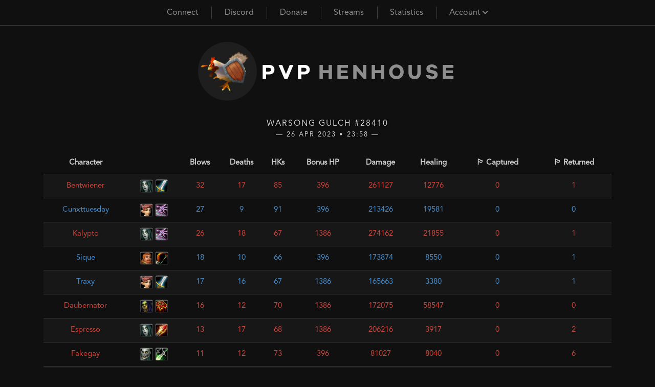

--- FILE ---
content_type: text/html; charset=utf-8
request_url: https://pvp.henhou.se/battlegrounds/match/28410
body_size: 3898
content:

<!DOCTYPE html>
<html lang="en" dir="ltr">
<head>
    <title>
        
            PvP Henhouse | Instant-60 Classic WoW Server
        
    </title>
    <meta charset="utf-8">
    <meta http-equiv="Content-Type" content="text/html; charset=utf-8" />
    <meta name="viewport" content="width=device-width, initial-scale=1">
    <meta name="keywords" content="PvP Henhouse, Henhouse PvP, Henhouse, WSG premades, vanilla instant 60, classic wow server, 1.14 private server, 1.12 private server, duel tournament, wsg tournament">
    <meta name="description" content="PvP Henhouse is an instant-60 vanilla realm crafted with competition in mind to provide the community with a non-P2W playground with patch 1.8 itemization for dueling, premade BGs, etc. Supporting both 1.12 and 1.14 clients.">
    <meta name="revisit-after" content="10 days">
    <link rel="stylesheet" type="text/css" href="/static/css/bootstrap.min.css" />
    <link rel="stylesheet" type="text/css" href="/static/css/pvphenhouse-style.css?ver=I4abhGQFzy7u8fgw" />
    <link rel="stylesheet" type="text/css" href="https://cdnjs.cloudflare.com/ajax/libs/font-awesome/5.14.0/css/all.min.css" />
    <script src="https://cdnjs.cloudflare.com/ajax/libs/jquery/3.5.1/jquery.min.js"></script>
    
    
    <script defer data-domain="pvp.henhou.se" src="https://plausible.smolderforge.com/js/script.js"></script>
    <link rel="apple-touch-icon" sizes="180x180" href="/static/img/favicon/pvph/apple-touch-icon.png">
    <link rel="icon" type="image/png" sizes="32x32" href="/static/img/favicon/pvph/favicon-32x32.png">
    <link rel="icon" type="image/png" sizes="16x16" href="/static/img/favicon/pvph/favicon-16x16.png">
    <link rel="manifest" href="/static/img/favicon/pvph/site.webmanifest">
    <link rel="mask-icon" href="/static/img/favicon/pvph/safari-pinned-tab.svg" color="#5bbad5">
    <link rel="shortcut icon" href="/static/img/favicon/pvph/favicon.ico">
    <meta name="msapplication-TileColor" content="#1e1e1e">
    <meta name="msapplication-config" content="/static/img/favicon/pvph/browserconfig.xml">
    <meta name="theme-color" content="#1e1e1e">
    
</head>

<body>
<section class="topbar">
    <nav class="navbar navbar-expand-md">
        <a class="navbar-brand" href="/">
            <div class="logo">
                <img src="/static/img/logos/pvp-chicken.png" alt="PvP Henhouse logo" />
                <span class="pvp">PvP</span> <span class="henhouse">Hen</span>
            </div>
        </a>

        <button class="navbar-toggler" type="button" data-toggle="collapse" data-target="#navbarToggler" aria-controls="navbarToggler" aria-expanded="false" aria-label="Toggle navigation">
            <span class="navbar-toggler-icon"></span>
        </button>

        <div class="collapse navbar-collapse" id="navbarToggler">
            <ul class="navbar-nav m-auto">
                <li class="nav-item" id="nav-item-connect">
                    <a class="nav-link" href="/connect">
                        Connect
                    </a>
                </li>
                <li class="nav-item">
                    <a class="nav-link" href="https://discord.gg/zGbWKvT" target="_blank" rel="noopener noreferrer">
                        Discord
                    </a>
                </li>
                <li class="nav-item">
                    <a class="nav-link" href="/donate">
                        Donate
                    </a>
                </li>
                <li class="nav-item">
                    <a class="nav-link" href="/streams">
                        Streams
                    </a>
                </li>
                <li class="nav-item">
                    <a class="nav-link" href="/battlegrounds">
                        Statistics
                    </a>
                </li>









                <li class="nav-item dropdown">
                    <a class="nav-link" href="/account">
                        
                            Account
                        
                        <i class="fas fa-chevron-down"></i>
                    </a>
                    <div class="dropdown-content">
                        
                            <a class="nav-link" href="/login">
                                <i class="fas fa-sign-in-alt" aria-hidden="true"></i>
                                Log in
                            </a>
                            <a class="nav-link" href="/register">
                                <i class="fas fa-user-plus" aria-hidden="true"></i>
                                Register
                            </a>
                        
                    </div>
                </li>
            </ul>
        </div>
    </nav>
</section>

<section class="logo">
    <a href="/">
        <div class="logo">
            <img src="/static/img/logos/pvp-chicken.png" class="chicken" alt="PvP Henhouse logo" />
            <span class="pvp">PvP</span> <span class="henhouse">Henhouse</span>
        </div>
    </a>
</section>



<style>
     
    @media screen and (max-width: 767px) {
        table.match td:nth-of-type(1):before { content: "Name"; }
        table.match td:nth-of-type(2):before { content: "Race \26  Class"; }
        table.match td:nth-of-type(3):before { content: "Killing Blows"; }
        table.match td:nth-of-type(4):before { content: "Deaths"; }
        table.match td:nth-of-type(5):before { content: "Honorable Kills"; }
        table.match td:nth-of-type(6):before { content: "Bonus Honor Points"; }
        table.match td:nth-of-type(7):before { content: "Damage Done"; }
        table.match td:nth-of-type(8):before { content: "Healing Done"; }

        table.match td.match2:nth-of-type(9):before { content: "Flags Captured"; }
        table.match td.match2:nth-of-type(10):before { content: "Flags Returned"; }

        table.match td.match3:nth-of-type(9):before { content: "Bases Assaulted"; }
        table.match td.match3:nth-of-type(10):before { content: "Bases Defended"; }

        table.match td.match7:nth-of-type(9):before { content: "Flags Captured"; }
    }
</style>

<section class="main">
    <div class="info">
        
        <span class="page-title">Warsong Gulch #28410</span>
        <span class="page-sub-title">&mdash; 26 Apr 2023 • 23:58 &mdash;</span>
        
    </div>

    <div class="container">
        <div class="row">
            <div class="col">
                
                
                
                
                
                
                
                
                
                
                <table class="table match" id="match">
                    <thead>
                        <tr>
                            <th scope="col">Character</th>
                            <th scope="col"></th>
                            <th scope="col">Blows</th>
                            <th scope="col">Deaths</th>
                            <th scope="col">HKs</th>
                            <th scope="col">Bonus HP</th>
                            <th scope="col">Damage</th>
                            <th scope="col">Healing</th>
                            <th scope="col">🏳️ Captured</th>
                            
                            <th scope="col">🏳️ Returned</th>
                            
                        </tr>
                    </thead>

                    
                    <tr class="horde">
                        <td>
                            <span class="horde">
                                
                                <a class="horde" href="/character/Bentwiener">
                                    Bentwiener
                                </a>
                                
                            </span>
                        </td>
                        <td>
                            <img src="/static/img/icons/bordered/5-1.png" alt="Player race icon" />
                            <img src="/static/img/icons/bordered/1.png" alt="Player class icon" />
                        </td>
                        <td>32</td>
                        <td>17</td>
                        <td>85</td>
                        <td>396</td>
                        <td>261127</td>
                        <td>12776</td>
                        <td class="match2">0</td>
                        
                        <td class="match2">1</td>
                        
                    </tr>
                    
                    <tr class="alliance">
                        <td>
                            <span class="alliance">
                                
                                <a class="alliance" href="/character/Cunxttuesday">
                                    Cunxttuesday
                                </a>
                                
                            </span>
                        </td>
                        <td>
                            <img src="/static/img/icons/bordered/7-1.png" alt="Player race icon" />
                            <img src="/static/img/icons/bordered/9.png" alt="Player class icon" />
                        </td>
                        <td>27</td>
                        <td>9</td>
                        <td>91</td>
                        <td>396</td>
                        <td>213426</td>
                        <td>19581</td>
                        <td class="match2">0</td>
                        
                        <td class="match2">0</td>
                        
                    </tr>
                    
                    <tr class="horde">
                        <td>
                            <span class="horde">
                                
                                <a class="horde" href="/character/Kalypto">
                                    Kalypto
                                </a>
                                
                            </span>
                        </td>
                        <td>
                            <img src="/static/img/icons/bordered/5-1.png" alt="Player race icon" />
                            <img src="/static/img/icons/bordered/9.png" alt="Player class icon" />
                        </td>
                        <td>26</td>
                        <td>18</td>
                        <td>67</td>
                        <td>1386</td>
                        <td>274162</td>
                        <td>21855</td>
                        <td class="match2">0</td>
                        
                        <td class="match2">1</td>
                        
                    </tr>
                    
                    <tr class="alliance">
                        <td>
                            <span class="alliance">
                                
                                <a class="alliance" href="/character/Sique">
                                    Sique
                                </a>
                                
                            </span>
                        </td>
                        <td>
                            <img src="/static/img/icons/bordered/3-1.png" alt="Player race icon" />
                            <img src="/static/img/icons/bordered/3.png" alt="Player class icon" />
                        </td>
                        <td>18</td>
                        <td>10</td>
                        <td>66</td>
                        <td>396</td>
                        <td>173874</td>
                        <td>8550</td>
                        <td class="match2">0</td>
                        
                        <td class="match2">1</td>
                        
                    </tr>
                    
                    <tr class="alliance">
                        <td>
                            <span class="alliance">
                                
                                <a class="alliance" href="/character/Traxy">
                                    Traxy
                                </a>
                                
                            </span>
                        </td>
                        <td>
                            <img src="/static/img/icons/bordered/7-1.png" alt="Player race icon" />
                            <img src="/static/img/icons/bordered/1.png" alt="Player class icon" />
                        </td>
                        <td>17</td>
                        <td>16</td>
                        <td>67</td>
                        <td>1386</td>
                        <td>165663</td>
                        <td>3380</td>
                        <td class="match2">0</td>
                        
                        <td class="match2">1</td>
                        
                    </tr>
                    
                    <tr class="horde">
                        <td>
                            <span class="horde">
                                
                                <a class="horde" href="/character/Daubernator">
                                    Daubernator
                                </a>
                                
                            </span>
                        </td>
                        <td>
                            <img src="/static/img/icons/bordered/2-1.png" alt="Player race icon" />
                            <img src="/static/img/icons/bordered/7.png" alt="Player class icon" />
                        </td>
                        <td>16</td>
                        <td>12</td>
                        <td>70</td>
                        <td>1386</td>
                        <td>172075</td>
                        <td>58547</td>
                        <td class="match2">0</td>
                        
                        <td class="match2">0</td>
                        
                    </tr>
                    
                    <tr class="horde">
                        <td>
                            <span class="horde">
                                
                                <a class="horde" href="/character/Espresso">
                                    Espresso
                                </a>
                                
                            </span>
                        </td>
                        <td>
                            <img src="/static/img/icons/bordered/5-1.png" alt="Player race icon" />
                            <img src="/static/img/icons/bordered/8.png" alt="Player class icon" />
                        </td>
                        <td>13</td>
                        <td>17</td>
                        <td>68</td>
                        <td>1386</td>
                        <td>206216</td>
                        <td>3917</td>
                        <td class="match2">0</td>
                        
                        <td class="match2">2</td>
                        
                    </tr>
                    
                    <tr class="horde">
                        <td>
                            <span class="horde">
                                
                                <a class="horde" href="/character/Fakegay">
                                    Fakegay
                                </a>
                                
                            </span>
                        </td>
                        <td>
                            <img src="/static/img/icons/bordered/5-0.png" alt="Player race icon" />
                            <img src="/static/img/icons/bordered/4.png" alt="Player class icon" />
                        </td>
                        <td>11</td>
                        <td>12</td>
                        <td>73</td>
                        <td>396</td>
                        <td>81027</td>
                        <td>8040</td>
                        <td class="match2">0</td>
                        
                        <td class="match2">6</td>
                        
                    </tr>
                    
                    <tr class="alliance">
                        <td>
                            <span class="alliance">
                                
                                <a class="alliance" href="/character/Dryass">
                                    Dryass
                                </a>
                                
                            </span>
                        </td>
                        <td>
                            <img src="/static/img/icons/bordered/7-0.png" alt="Player race icon" />
                            <img src="/static/img/icons/bordered/8.png" alt="Player class icon" />
                        </td>
                        <td>7</td>
                        <td>2</td>
                        <td>9</td>
                        <td>0</td>
                        <td>22723</td>
                        <td>426</td>
                        <td class="match2">0</td>
                        
                        <td class="match2">0</td>
                        
                    </tr>
                    
                    <tr class="horde">
                        <td>
                            <span class="horde">
                                
                                <a class="horde" href="/character/Ndmage">
                                    Ndmage
                                </a>
                                
                            </span>
                        </td>
                        <td>
                            <img src="/static/img/icons/bordered/5-1.png" alt="Player race icon" />
                            <img src="/static/img/icons/bordered/8.png" alt="Player class icon" />
                        </td>
                        <td>7</td>
                        <td>10</td>
                        <td>47</td>
                        <td>1386</td>
                        <td>72993</td>
                        <td>1503</td>
                        <td class="match2">0</td>
                        
                        <td class="match2">0</td>
                        
                    </tr>
                    
                    <tr class="horde">
                        <td>
                            <span class="horde">
                                
                                <a class="horde" href="/character/Mahjong">
                                    Mahjong
                                </a>
                                
                            </span>
                        </td>
                        <td>
                            <img src="/static/img/icons/bordered/5-0.png" alt="Player race icon" />
                            <img src="/static/img/icons/bordered/5.png" alt="Player class icon" />
                        </td>
                        <td>4</td>
                        <td>12</td>
                        <td>39</td>
                        <td>1386</td>
                        <td>22830</td>
                        <td>92846</td>
                        <td class="match2">0</td>
                        
                        <td class="match2">0</td>
                        
                    </tr>
                    
                    <tr class="alliance">
                        <td>
                            <span class="alliance">
                                
                                <a class="alliance" href="/character/Abuseme">
                                    Abuseme
                                </a>
                                
                            </span>
                        </td>
                        <td>
                            <img src="/static/img/icons/bordered/4-1.png" alt="Player race icon" />
                            <img src="/static/img/icons/bordered/11.png" alt="Player class icon" />
                        </td>
                        <td>4</td>
                        <td>12</td>
                        <td>68</td>
                        <td>396</td>
                        <td>14720</td>
                        <td>45942</td>
                        <td class="match2">1</td>
                        
                        <td class="match2">0</td>
                        
                    </tr>
                    
                    <tr class="alliance">
                        <td>
                            <span class="alliance">
                                
                                <a class="alliance" href="/character/Lettuceud">
                                    Lettuceud
                                </a>
                                
                            </span>
                        </td>
                        <td>
                            <img src="/static/img/icons/bordered/3-0.png" alt="Player race icon" />
                            <img src="/static/img/icons/bordered/5.png" alt="Player class icon" />
                        </td>
                        <td>3</td>
                        <td>3</td>
                        <td>87</td>
                        <td>396</td>
                        <td>24516</td>
                        <td>48756</td>
                        <td class="match2">0</td>
                        
                        <td class="match2">0</td>
                        
                    </tr>
                    
                    <tr class="horde">
                        <td>
                            <span class="horde">
                                
                                <a class="horde" href="/character/Sxstra">
                                    Sxstra
                                </a>
                                
                            </span>
                        </td>
                        <td>
                            <img src="/static/img/icons/bordered/6-1.png" alt="Player race icon" />
                            <img src="/static/img/icons/bordered/3.png" alt="Player class icon" />
                        </td>
                        <td>3</td>
                        <td>11</td>
                        <td>25</td>
                        <td>1386</td>
                        <td>71801</td>
                        <td>9345</td>
                        <td class="match2">0</td>
                        
                        <td class="match2">0</td>
                        
                    </tr>
                    
                    <tr class="horde">
                        <td>
                            <span class="horde">
                                
                                <a class="horde" href="/character/Hatealliance">
                                    Hatealliance
                                </a>
                                
                            </span>
                        </td>
                        <td>
                            <img src="/static/img/icons/bordered/5-0.png" alt="Player race icon" />
                            <img src="/static/img/icons/bordered/4.png" alt="Player class icon" />
                        </td>
                        <td>3</td>
                        <td>19</td>
                        <td>50</td>
                        <td>1386</td>
                        <td>55999</td>
                        <td>5222</td>
                        <td class="match2">0</td>
                        
                        <td class="match2">5</td>
                        
                    </tr>
                    
                    <tr class="alliance">
                        <td>
                            <span class="alliance">
                                
                                <a class="alliance" href="/character/Xhamarkzus">
                                    Xhamarkzus
                                </a>
                                
                            </span>
                        </td>
                        <td>
                            <img src="/static/img/icons/bordered/3-1.png" alt="Player race icon" />
                            <img src="/static/img/icons/bordered/5.png" alt="Player class icon" />
                        </td>
                        <td>2</td>
                        <td>11</td>
                        <td>62</td>
                        <td>396</td>
                        <td>23162</td>
                        <td>80371</td>
                        <td class="match2">0</td>
                        
                        <td class="match2">1</td>
                        
                    </tr>
                    
                    <tr class="alliance">
                        <td>
                            <span class="alliance">
                                
                                <a class="alliance" href="/character/Pokerr">
                                    Pokerr
                                </a>
                                
                            </span>
                        </td>
                        <td>
                            <img src="/static/img/icons/bordered/3-1.png" alt="Player race icon" />
                            <img src="/static/img/icons/bordered/2.png" alt="Player class icon" />
                        </td>
                        <td>2</td>
                        <td>2</td>
                        <td>92</td>
                        <td>396</td>
                        <td>8069</td>
                        <td>272261</td>
                        <td class="match2">0</td>
                        
                        <td class="match2">0</td>
                        
                    </tr>
                    
                    <tr class="horde">
                        <td>
                            <span class="horde">
                                
                                <a class="horde" href="/character/Harleyy">
                                    Harleyy
                                </a>
                                
                            </span>
                        </td>
                        <td>
                            <img src="/static/img/icons/bordered/5-1.png" alt="Player race icon" />
                            <img src="/static/img/icons/bordered/8.png" alt="Player class icon" />
                        </td>
                        <td>1</td>
                        <td>1</td>
                        <td>7</td>
                        <td>0</td>
                        <td>12225</td>
                        <td>316</td>
                        <td class="match2">0</td>
                        
                        <td class="match2">0</td>
                        
                    </tr>
                    
                    <tr class="horde">
                        <td>
                            <span class="horde">
                                
                                <a class="horde" href="/character/Vurtnepriest">
                                    Vurtnepriest
                                </a>
                                
                            </span>
                        </td>
                        <td>
                            <img src="/static/img/icons/bordered/5-1.png" alt="Player race icon" />
                            <img src="/static/img/icons/bordered/5.png" alt="Player class icon" />
                        </td>
                        <td>1</td>
                        <td>8</td>
                        <td>63</td>
                        <td>1386</td>
                        <td>9922</td>
                        <td>119154</td>
                        <td class="match2">0</td>
                        
                        <td class="match2">0</td>
                        
                    </tr>
                    
                    <tr class="horde">
                        <td>
                            <span class="horde">
                                
                                <a class="horde" href="/character/Onash">
                                    Onash
                                </a>
                                
                            </span>
                        </td>
                        <td>
                            <img src="/static/img/icons/bordered/6-1.png" alt="Player race icon" />
                            <img src="/static/img/icons/bordered/11.png" alt="Player class icon" />
                        </td>
                        <td>0</td>
                        <td>11</td>
                        <td>28</td>
                        <td>1386</td>
                        <td>12344</td>
                        <td>35334</td>
                        <td class="match2">3</td>
                        
                        <td class="match2">0</td>
                        
                    </tr>
                    
                </table>
                <p>
                    <a href="/battlegrounds"><span>Back</span></a>
                </p>
                
            </div>
        </div>
    </div>
</section>

<script defer type="text/javascript">
	$(document).ready(function () {
		$('#match').DataTable({
			"paging": false,
			"order": [[ 2, 'desc' ]],
			"columnDefs": [
				{ "orderable": false, "targets": 1 }
			],
			"searching": false,
			"info": false
        });
	});
</script>


    <footer class="footer mt-auto py-3">



    </footer>

    <script defer src="https://cdn.datatables.net/1.10.22/js/jquery.dataTables.min.js"></script>
    <script async src="/static/js/bootstrap.min.js"></script>
    <script defer src="https://static.cloudflareinsights.com/beacon.min.js" data-cf-beacon='{"token": "184994d8803743389e30ba18c80a5a6b"}'></script>
</body>
</html>



--- FILE ---
content_type: text/css; charset=utf-8
request_url: https://pvp.henhou.se/static/css/pvphenhouse-style.css?ver=I4abhGQFzy7u8fgw
body_size: 7559
content:
:root {
  --main-accent: #8e8e8e;
  --lighter-accent: #a8a7a7;
}

body {
  width: 100vw;
  height: 100vh;
  min-height: 100vh;
  overflow-x: hidden;
  background: #101010;
  color: rgba(255, 255, 255, 0.8);
  font-family: 'Avenir LT Std 55 Roman', 'Helvetica', 'Verdana', sans-serif;
  -webkit-font-smoothing: antialiased;
  -moz-osx-font-smoothing: grayscale;
}

a, a:hover, a:focus {
  color: #8e8e8e;
  text-decoration: none;
}

.main {
  justify-content: center;
  align-items: center;
  align-content: center;
  text-align: center;
  /*min-height: 100%;*/
  line-height: 1.5;
  font-size: 15px;
}

.main p {
  letter-spacing: 0.001em;
}

.main .info {
  padding-top: 1rem;
}

.topbar {
  position: relative;
  display: flex;
  width: 100vw;
  background-color: #101010;
  height: 50px;
  border-bottom: 1px solid rgba(255, 255, 255, 0.2);
 }

.topbar ul {
  list-style: none;
  padding: 0;
  display: flex;
}

.topbar ul li {
  font-size: 12pt;
  padding-left: 2vw;
  padding-right: 2vw;
}

.topbar ul li:not(:last-child) {
  box-shadow: 13px 0 0 -12px rgba(255, 255, 255, 0.2)
}

.topbar a {
  padding: 12px 0;
}

.topbar a i.fas {
  font-size: 12px;
}

.topbar a:hover, .topbar a:focus, .topbar a.active {
  text-shadow: 0 0 20px var(--main-accent);
  color: var(--lighter-accent);
}

.dropdown {
  cursor: pointer;
  display: block;
}

.dropdown-content {
  display: none;
  position: absolute;
  background-color: #101010;
  min-width: 160px;
  box-shadow: 0 8px 16px 0 rgba(0, 1, 0, 0.2);
  border: 1px solid rgba(255, 255, 255, 0.2);
  border-top: 0;
  top: 49px;
  z-index: 1;
}

/* Links inside the dropdown */
.dropdown-content a {
  float: none;
  padding: 12px 16px;
  display: block;
  text-align: left;
  text-transform: capitalize;
  font-size: 14px;
}

.dropdown-content a:hover {
  background-color: var(--main-accent);
  color: #000;
}

.dropdown:hover .dropdown-content {
  display: block;
}

@font-face {
  src: url('../fonts/Galyon-Bold.otf');
  font-family: 'Galyon-Bold';
}

section.logo {
  display: flex;
  justify-content: center;
}

section.logo a:hover {
  opacity: 0.8;
}

div.logo {
  font-size: 30pt;
  text-transform: uppercase;
  font-family: 'Galyon-Bold', sans-serif;
  top: 20px;
  position: relative;
  display: inline-block;
  padding: .75rem 0 .75rem 0;
}

div.logo span {
  letter-spacing: 4.5pt;
  vertical-align: middle;
  -webkit-font-smoothing: antialiased;
}

div.logo img {
  max-height: 250px;
  max-width: 250px;
}

div.logo img.chicken {
  max-height: 115px;
  max-width: 115px;
  border-radius: 50%;
  background-color: #1e1e1e;
  vertical-align: middle;
}

div.logo span.pvp {
  color: white;
}

div.logo span.henhouse {
  color: #8e8e8e;
}

@font-face {
  font-family: 'Avenir LT Std 55 Roman';
  font-style: normal;
  font-weight: normal;
  src: local('Avenir LT Std 55 Roman'), url('../fonts/AvenirLTStd-Roman.woff') format('woff');
  font-display: swap;
}

.desc {
  max-width: 730px;
  line-height: 25px;
  margin: 0 auto;
  padding: 1rem 0 2rem 0;
}

.desc abbr[title], .desc acronym[title] {
  text-decoration: none;
  border-bottom: 1px rgba(255, 255, 255, 0.2) dotted;
}

.policy {
  margin: 0 auto;
  text-align: justify;
}

.faq {
  margin: 0 auto;
  text-align: left;
}

.policy p, .faq p {
  color: #969696;
}

.policy h4, .faq h4 {
  font-size: 18px;
  color: #ffffff;
  padding-top: 20px;
}

.faq h4 {
  color: var(--main-accent);
}

.card-body.faq h4 {
  padding-top: 0;
  font-size: 14px;
}

.info-box {
  text-align: left;
  color: white;
  font-size: 14px;
  border-bottom: 1px solid #333333;
  margin: 0 auto 1rem auto;
  padding: 10px;
  background-color: rgba(0, 0, 0, .2);
  max-width: 95%;
  line-height: normal;
}

span.notice {
  color: rgb(128, 128, 128);
  font-size: 14px;
  letter-spacing: normal;
}

span.timeframe {
  font-size: 10px;
  color: rgba(255, 255, 255, 0.4);
  position: absolute;
  margin-left: 5px;
  margin-top: 2px;
}

table, form, input {
  box-sizing: unset;
  -webkit-box-sizing: unset;
}

form.form-300 {
  max-width: 350px;
  margin: 0 auto;
}

/* Boostrap override */
input.form-control {
  font-size: 15px;
  margin-bottom: 10px;
  border: 1px solid rgba(255, 255, 255, 0.2);
  width: 100%;
  height: 48px;
  background: rgba(0, 0, 0, 0.5);
  color: rgba(255, 255, 255, 0.8);
  border-radius: 0;
  box-sizing: border-box;
  -webkit-box-sizing: border-box;
}

input.form-control::placeholder {
  color: rgba(255, 255, 255, 0.3);
}

input.form-control:focus {
  color: rgba(255, 255, 255, 0.8);
  background: rgba(0, 0, 0, 0.5);
  border-color: #504f4f;
  outline: 0;
  -webkit-box-shadow: inset 0 1px 1px rgba(0, 0, 0, .075), 0 0 8px rgba(80, 79, 79, 0.2);
  box-shadow: inset 0 1px 1px rgba(0, 0, 0, .075), 0 0 8px rgba(80, 79, 79, 0.2);
}

.dropdown, .dropleft, .dropright, .dropup {
  position: inherit;
}

.btn-dark {
  border-radius: 0;
  background-color: #101010;
  border: 1px solid #8e8e8e;
}

button.grow {
  width: auto;
  margin: 0 auto;
  padding: 6px 20px;
}

button.claim-btn {
  font-size: 13px;
  padding: 4px 10px;
  display: inline;
}

.btn-dark:hover:not(:disabled) {
  border: 1px solid #fff;
  background: #101010;
}

.btn-dark:disabled {
  border: 1px solid #8e8e8e;
}

.btn-dark:focus {
  border: 1px solid #fff;
  background: #101010;
  box-shadow: 0 1px 1px rgba(0, 0, 0, 0.0), 0 0 8px rgba(80, 79, 79, 1);
}

.btn-dark:not(:disabled):not(.disabled):active {
  background-color: #101010;
  border: 1px solid #fff;
  box-shadow: 0 1px 1px rgba(0, 0, 0, 0.0), 0 0 8px rgba(80, 79, 79, 1);
  color: rgba(255, 255, 255, 0.8);
}

.btn-dark:not(:disabled):not(.disabled):active:focus {
  box-shadow: none;
}

.list-group {
  text-align: left;
  text-transform: capitalize;
  font-size: 16px;
}

.list-group .fas {
  width: 18px;
  height: 18px;
}

.list-group-item {
  background-color: rgba(0, 0, 0, 0.2);
  border: 1px solid #333;
}

.list-group-item.active,
.list-group-item.active:hover,
.list-group-item.active:focus,
a.list-group-item:hover,
button.list-group-item:hover,
a.list-group-item:focus,
button.list-group-item:focus,
.list-group-item-action:active {
  color: #fff;
  background-color: var(--main-accent);
  border-color: #333;
}

a.list-group-item span {
  padding-left: 1em;
  letter-spacing: 0.2px;
}

.list-group-item:first-child {
  border-top-left-radius: 2px;
  border-top-right-radius: 2px;
}

.list-group-item:last-child {
  border-bottom-right-radius: 2px;
  border-bottom-left-radius: 2px;
}

a.list-group-item, button.list-group-item {
  color: #8e8e8e;
}

.list-group-item+.list-group-item.active {
  margin-top: 0;
  border-top-width: 0;
}

.list-group-item.disabled {
  background-color: rgba(0, 0, 0, 0.2);
  border-radius: 0;
}

.card {
  background-color: rgba(0, 0, 0, .2);
  border: 1px solid #1b1b1b;
  border-radius: 2px;
  text-align: left;
  margin-bottom: 1rem;
}

.card ol {
  list-style: none;
  counter-reset: item;
  padding-inline-start: 0;
  margin: 0;
}

.card ol.inlined {
  padding-inline-start: 1.5em;
}

.card ol li {
  counter-increment: item;
}

.card ol li:before {
  content: counter(item) ".";
  color: var(--main-accent);
  display: inline-block;
  margin-right: 10px;
}

.card-title {
  font-size: 1.1rem;
}

.card-subtitle {
  font-size: 15px;
}

.card p:last-child {
  margin-bottom: 0;
}

hr {
  border-top: 1px solid rgb(51, 51, 51);
}

.modal-dialog {
  max-width: 750px;
  margin: 8rem auto;
}

.modal-content {
  background: #101010;
  padding: 0;
  margin: 0;
  font-weight: normal;
  border: 1px solid #333;
}

.close {
  color: #8e8e8e;
  text-shadow: none;
}

.close:hover {
  color: inherit;
  opacity: .2;
}

.close:not(:disabled):not(.disabled):hover {
  opacity: .6;
}

.text-muted {
  color: #8e8e8e!important;
}

.tooltip-inner {
  border: 1px solid rgba(255, 255, 255, 0.3);
  background: #222222;
  box-shadow: 0 0 5px rgba(255, 255, 255, 0.2);
}

.form-check-input {
  position: inherit;
  margin-left: 0;
}

.alert-warning {
  color: #a8a738;
  background-color: #251613;
}

.alert {
  border: 0;
  border-bottom: 1px solid rgba(255, 255, 255, 0.2);
  border-radius: 0;
}

.navbar {
  width: 100vw;
}

.navbar-brand {
  display: none;
}

.nav-link {
  padding: 15px 0 15px 0;
}

#donation-nav .nav-item {
  width: 45%;
  text-transform: uppercase;
}

.navbar-expand-md .navbar-nav .nav-item .nav-link {
  padding-right: 0;
  padding-left: 0;
}

.navbar-expand-md .navbar-nav .nav-item.dropdown .dropdown-content .nav-link {
  padding: 12px 16px;
}

.dropdown a {
  padding-right: 0;
  padding-left: 0;
}

.navbar-toggler {
  color: rgb(168, 167, 56);
  border-color: rgba(168, 167, 56, .8);
}

.navbar-toggler:focus {
  outline: none;
  border-color: rgba(168, 167, 56, 1);
}

.navbar-toggler-icon {
  background-image: url("data:image/svg+xml,%3csvg xmlns='http://www.w3.org/2000/svg' width='30' height='30' viewBox='0 0 30 30'%3e%3cpath stroke='rgb(255, 169, 3)' stroke-linecap='round' stroke-miterlimit='10' stroke-width='2' d='M4 7h22M4 15h22M4 23h22'/%3e%3c/svg%3e");
}

.navbar-nav {
  justify-content: center;
  text-align: center;
}

  /* End Bootstrap overrides */

.import-card h5.card-title {
  font-size: 1rem;
}

.import-card img.borderless-icon {
  margin-right: 2px;
}

.import-card h6.card-subtitle {
  font-size: 14px;
}

form#char-import div.input-group {
  width: 85%;
  margin: auto;
}

.main div.content-section {
  border: 1px solid #333333;
  padding: 12px 20px;
  background-color: rgba(0, 0, 0, .2);
  line-height: normal;
  border-radius: 2px;
}

.main div.content-section p {
  text-align: left;
}

.main div.content-section hr {
  border-top-color: #333333;
}

.main table {
  color: inherit;
}

.main table a:hover, .main table a:focus {
  font-weight: bold;
}

.main table tbody tr:nth-child(odd) {
  background-color: #171717;
}

.main table tr:nth-child(even) {
  background-color: inherit !important;
}

.main table tr:not(:last-child) {
  border-bottom: 1px solid #333;
}

.main table thead th {
  border-bottom: 1px solid #333 !important;
}

.main table thead tr {
  background-color: inherit;
}

.main table tbody.full-border {
  border: 1px solid #333;
}

.main table#match-history tbody {
  color: #b3a48d;
}

.main table#match-history a, .main table#match-history a:focus {
  color: #d1a804;
}

.main table#match-history a:hover {
  color: #e6b905;
}

.main table tr th, .main table tr td  {
  border-top: 0;
  vertical-align: middle;
}

.main table.match thead th:hover {
  cursor: pointer;
}

.main table.match thead th:focus {
  font-weight: 400;
  outline: none;
}

.main .top-alltime {
  display: none;
}

table#account-overview tr th, table#account-overview tr td {
  padding: 20px;
}

table#account-overview a, .faq a  {
  color: #d1a804;
  text-decoration: none;
}

table.match tr th, table.match tr td {
  padding: 10px;
}

table.match img {
  height: 26px;
  width: 26px;
  border-radius: 3px;
}

table.inner-table tbody tr.winner {
  background-color: rgba(100,255,0,.05) !important;
}

table.inner-table tbody tr.loser {
  background-color: rgba(255,0,20,.05) !important;
}

table td.match-details {
  background-color: #0f0f0f;
}

tr.selected {
  border: 2px solid goldenrod !important;
  background-color: #252525 !important;
}

.borderless-icon {
  height: 26px;
  width: 26px;
  border-radius: 3px;
}

.arena-details {
  height: 18px;
  width: 18px;
}

.info-msg {
  margin-top: 1rem;
}

.success {
  color: #82bf41 !important;
}

.error {
  color: #bf432f !important;
}

.strikethrough {
  text-decoration: line-through;
}

.underline {
  text-decoration: underline;
}

.disabled {
  color: #4a4a4a;
}

div.info span.page-title {
  display: inherit;
  letter-spacing: 2px;
  padding: 25px 0 25px 0;
  text-transform: uppercase;
  font-weight: normal;
  text-align: center;
  color: rgba(255, 255, 255, 0.8);
  text-shadow: 1px 1px 4px #000;
  font-size: 16px;
}

span.page-title.empty {
  margin-top: 24px;
}

div.info span.page-sub-title {
  display: inherit;
  letter-spacing: 2px;
  padding-bottom: 25px;
  text-transform: uppercase;
  font-weight: normal;
  text-align: center;
  color: rgba(255, 255, 255, 0.8);
  text-shadow: 1px 1px 4px #000;
  font-size: 13px;
  margin-top: -25px;
}

div.info span.title-large {
  font-size: 20px;
}

div.info.arena-team-info {
  margin: 3% 0 0 0;
}

div.info.arena {
  padding: 25px 0 25px 0;
}

div.info.arena span {
  padding: 0;
  margin: 0;
}

img.arena-icon {
  height: 128px;
  width: 128px;
}

img.faction-icon {
  height: 120px;
}

img.faction-icon.horde {
  filter: drop-shadow(2px 3px 0 #361506);
}

img.faction-icon.alliance {
  filter: drop-shadow(2px 3px 0px #002e60);
}

.downloads .fas, .downloads .fab {
  margin-right: 5px;
}

.server-info {
  padding: 20px 20px !important;
}

span.server-status {
  margin-right: 2px;
  letter-spacing: 0.4px;
}

span.server-uptime {
  display: block;
  font-size: 12px;
  margin-top: 2px;
  letter-spacing: 1px;
  color: rgba(167, 158, 145, 0.6);
}

.article {
  border-bottom: 1px solid rgba(255, 255, 255, .08); /* not used?*/
  color: #a08f75;
}

.article div.header {
  display: flow-root;
  color: #ffa902;
  border-bottom: 1px solid rgba(255, 255, 255, 0.08);
  padding: 6px 0 12px 0;
  font-size: 16px;
  letter-spacing: 1px;
}

.article a, a:focus, .faq a {
  color: #d1a804;
  text-decoration: none;
}

.article a:hover, .faq a:hover {
  color: #e6b905;
  text-decoration: none;
}

.article div.header span.title {
  float: left;
  width: 70%;
  text-align: left;
}

.article div.header a {
  color: inherit;
}

.article div.header span.date {
  float: right;
  width: 30%;
  text-align: right;
}

.article p {
  text-align: left;
}

.article video {
  width: 510px;
  border: 1px solid rgba(255, 255, 255, 0.08);
}

.article table.table {
  margin-bottom: 0;
}

.article table.table tbody tr.alliance:hover, .article table.table tbody tr.horde:hover, .article table.table tbody tr.neutral:hover {
  cursor: pointer;
  font-weight: bold;
}

button.sidebar-btn {
  display: inline;
  margin: 0 !important;
}

td.sidebar-icons-2 {
  width: 25%;
}

.icontiny img {
  margin-right: 5px;
}

.item-group {
  border-radius: 2px;
  /*border: 1px solid #333;*/
  padding: 0;
  display: block;
  text-align: left;
}

.item:first-child {
  border-top: none;
}

.item:nth-child(odd) {
  background-color: #171717;
}

/*.item:nth-child(even) {*/
/*  background-color: #191919;*/
/*}*/

.item:last-child {
  border-bottom: none;
}

.item {
  padding: 10px;
  text-shadow: 1px 1px 0 #000;
  border-bottom: 1px solid #333;
  box-sizing: unset;
}

.donation-shop .item:hover, .activity-shop .item:hover {
  cursor: pointer;
  background-color: #303030;
}

.activity-shop .item .item-image {
  float: left;
  display: block;
  margin-right: 12px;
  border-radius: 4px;

  height: 18px;
  width: 18px;
}

.item .item-button {
  float: right;
  text-align: right;
  flex: auto;
  align-self: center;
}

div.item span.q0 {
  color: #777 !important;
}

div.item span.q1 {
  color: #fff !important;
}

div.item span.q2 {
  color: #1eff00 !important;
}

div.item span.q3 {
  color: #0070dd !important;
}

div.item span.q4 {
  color: #a335ee !important;
}

div.item span.q5 {
  color: #ff8000 !important;
}

div.item span.desc {
  font-size: 10pt;
  padding-top: 6px;
  color: rgba(255, 255, 255, 0.7);
}

span.cost {
  color: #8e8e8e;
  padding-left: 12px;
  padding-right: 6px;
  text-shadow: 1px 1px 0 #000;
}

.custom-select:focus {
  border-color: rgba(255, 255, 255, 0.6);
  outline: 0;
  -webkit-box-shadow: inset 0 1px 1px rgba(0, 0, 0, .075), 0 0 8px rgba(80, 79, 79, 0.6);
  box-shadow: inset 0 1px 1px rgba(0, 0, 0, .075), 0 0 8px rgba(80, 79, 79, 0.6);
}

.client-downloads div.item div.item-image {
  margin-right: 0;
  font-size: 16pt;
}

.nav-tabs {
  border-bottom: 0;
}

.nav-tabs .nav-link {
  color: #ffffff;
  border-radius: 0;
  border: 1px solid #333;
  margin-right: 5px;
  cursor: pointer;
}

.nav-tabs .nav-link:hover {
  border: 1px solid #333;
  background-color: #191919;
  color: inherit;
}

.nav-tabs .nav-link.active {
  color: #ffffff;
  border: 1px solid #333;
  background-color: #272727;
}

.nav-tabs .nav-link:focus {
  border: 1px solid #333;
}

.modal-content h1 {
  font-size: 50px;
}

.modal-content h2 {
  font-size: 30px;
}

.modal-content #wrapper {
  background: #181818 no-repeat top center;
  padding-top: 10px;
  text-align: center;
}

.profile-row {
  display: -ms-flexbox;
  display: flex;
  -ms-flex-wrap: wrap;
  flex-wrap: wrap;
  justify-content: space-between;
}

.equipment-left, .equipment-right {
  min-height: 400px;
}

.equipment-slot a {
  display: inline-block;
}

p.characterName {
  font-weight: 700;
  margin-bottom: 0;
  line-height: 2.7rem;
  font-size: 20pt;
}

p.characterMetadata {
  padding-bottom: 10px;
}

.class-druid, .class-druid a:hover {
  color: #ff7d0a !important
}

.class-hunter, .class-hunter a:hover {
  color: #abd473 !important
}

.class-mage, .class-mage a:hover {
  color: #40c7eb !important
}

.class-paladin, .class-paladin a:hover {
  color: #f58cba !important
}

.class-priest, .class-priest a:hover {
  color: #fff !important
}

.class-rogue, .class-rogue a:hover {
  color: #fff569 !important
}

.class-shaman, .class-shaman a:hover {
  color: #0070de !important
}

.class-hunter, .class-hunter a:hover {
  color: #abd473 !important
}

.class-warlock, .class-warlock a:hover {
  color: #8787ed !important
}

.class-warrior, .class-warrior a:hover {
  color: #c79c6e !important
}

.horde, .horde a:hover {
  color: #cb4239;
}

.alliance, .alliance a:hover {
  color: #438bcc;
}

.neutral, .neutral a:hover {
  color: inherit;
}

.model {
  min-width: 200px;
  flex-grow: 1;
}

.container-fixed {
  min-width: 275px !important;
}
.character {
  display: flex;
  flex-wrap: wrap;
  justify-content: space-between;
}
.character-equipment {
  flex-direction: column;
  z-index: 2;
}
.character-equipment.weapons {
  display: flex;
  flex-direction: row;
  justify-content: center;
  width: 100%;
  z-index: 1
}
.equipment-slot {
  height: 68px;
  width: 68px;
}

#processingPanel {
  padding: 40px;
  text-align: center;
}

#donationShopModal .modal-body {
  padding: 0;
}

#donationShopModal .modal-dialog {
  max-width: 860px;
}

#donationShopModal button.close {
  position: absolute;
  right: 5px;
}

.donation-shop .item {
  min-height: 38px;
  display: flex;
  align-content: center;
}

.donation-shop .item .item-image {
  width: 38px;
  height: 38px;

  float: left;
  display: block;
  margin-right: 12px;
  border-radius: 4px;

  flex: none;
  align-self: center;
}

.donation-shop .item .item-image div {
  width: 100%;
  height: 100%;
  display: block;
  background-size: contain;
  border-radius: 3px;
  box-shadow: inset 0 0 3px 2px #000, 0 0 5px #000;
  border: 1px solid rgba(74, 77, 75, 0.85);
}

.donation-shop .list-group-item {
  padding: .5rem 1.25rem;
}

.donation-shop .list-group-item span {
  padding-left: 0;
}

.donation-shop.list-group {
  font-size: inherit;
}

.item-icon-container {
  width: 38px;
  height: 38px;
  margin: 2px auto;
}

select.character-select {
  background-color: #101010e6;
  border: 1px solid #6f6f6f;
  border-radius: 3px;
}

.hide {
  display: none;
}

.fa-youtube {
  color: #ff0000;
}

footer {
  text-align: center;
  text-transform: uppercase;
  font-size: 10px;
  color: #949494;
  letter-spacing: 1px;
  padding-bottom: 10px;
}

footer.donate {
  display: none;
  position: relative;
  padding-top: 5px;
  text-transform: none;
  font-size: 12px;
}

footer a {
  font-size: 12px;
  text-decoration: none;
  padding-left: 0;
  padding-right: 0;
}

footer a:hover {
  text-decoration: underline;
}

/* Overwrite default value causing shrinkage */
.table-responsive {
  display: table;
}

/* Extra small devices (phones, up to 480px) */
@media screen and (max-width: 767px) {
  .topbar {
    height: auto;
    min-height: 50px;
    background: #1e1e1e;
  }

  .navbar {
    padding: 0;
  }

  a.navbar-brand {
    display: inherit;
    margin-left: 1rem;
  }

  .navbar-toggler {
    margin-right: 1rem;
  }

  .navbar-collapse {
    border-top: 1px solid rgba(255, 255, 255, 0.2);
  }

  .navbar-brand div.logo {
    top: 0;
  }

  .dropdown-content {
    background: rgba(25, 25, 25, 0.7);
    box-shadow: none;
    position: relative;
    width: 75%;
    border: 1px solid rgba(152, 150, 150, 0.1);
    margin: 0 auto;
    top: 0;
  }

  .dropdown-content a.nav-link {
    padding-left: 20px;
    padding-right: 20px;
  }

  .dropdown-content a:hover {
    border-radius: 0;
  }

  section.logo {
    display: none;
  }

  div.logo {
    font-size: 23pt;
  }

  div.logo img {
    max-height: 75px;
    max-width: 75px;
  }

  .main .info {
    padding-top: 0;
  }

  div.info span.title-large {
    font-size: 18px;
  }

  .desc {
    padding: 1rem 1rem 2rem 1rem;
  }

  .article div.header span.title {
    font-size: 13px;
    width: 100%;
  }

  .article div.header span.date {
    font-size: 12px;
    color: #caa55dd9;
    float: left;
    text-align: left;
    display: block;
    width: 50%;
  }

  .article video {
    width: 100%;
  }

  /* Force table to not be like tables anymore */
  table.match, table.match tbody, table.match th, table.match td, table.match tr {
    display: block;
    width: 100%;
  }

  /* Hide table headers (but not display: none;, for accessibility) */
  table.match th {
    position: absolute;
    top: -9999px;
    left: -9999px;
  }

  table.match tr {
    border: 1px solid #333;
    margin: 0 0 1rem 0;
  }

  table.match td {
    /* Behave  like a "row" */
    border: none;
    border-bottom: 1px solid #333;
    position: relative;
    padding-left: 60%;
  }

  table.match tr th, table.match tr td {
    padding-left: 60%;
    text-align: left;
  }

  table.match td:before {
    /* Now like a table header */
    position: absolute;
    left: 10px;
    width: 45%;
    padding-right: 10px;
    white-space: nowrap;
  }

  /* Label the data */
  /* MOVED INSIDE profile.gohtml SO STRINGS ARE PROPERLY TRANSLATED! */
  /*table.match td:nth-of-type(1):before { content: "Name"; }*/
  /*table.match td:nth-of-type(2):before { content: "Race & Class"; }*/
  /*table.match td:nth-of-type(3):before { content: "Killing Blows"; }*/
  /*table.match td:nth-of-type(4):before { content: "Deaths"; }*/
  /*table.match td:nth-of-type(5):before { content: "Honorable Kills"; }*/
  /*table.match td:nth-of-type(6):before { content: "Bonus Honor Points"; }*/
  /*table.match td:nth-of-type(7):before { content: "Damage Done"; }*/
  /*table.match td:nth-of-type(8):before { content: "Healing Done"; }*/

  /*table.match td.match2:nth-of-type(9):before { content: "Flags Captured"; }*/
  /*table.match td.match2:nth-of-type(10):before { content: "Flags Returned"; }*/

  /*table.match td.match3:nth-of-type(9):before { content: "Bases Assaulted"; }*/
  /*table.match td.match3:nth-of-type(10):before { content: "Bases Defended"; }*/

  /*table.match td.match7:nth-of-type(9):before { content: "Flags Captured"; }*/

  table.match img {
    width: 20px;
    height: 20px;
  }

  .td-expendable {
    display: none;
  }

  .table-responsive {
    display: block;
  }

  img.arena-icon {
    height: 64px;
    width: 64px;
    margin-bottom: 25px;
  }
}

/* Small devices (tablets, 768px and up) */
@media (min-width: 768px) and (max-width: 991px) {
  .table.match img {
    width: 18px;
    height: 18px;
  }

  .borderless-icon {
    width: 18px;
    height: 18px;
  }

  #nav-item-connect {
    display: none;
  }

  .article div.header span.title {
    font-size: 13px;
    width: 100%;
  }

  .article div.header span.date {
    font-size: 12px;
    color: #caa55dd9;
    float: left;
    text-align: left;
    display: block;
    width: 50%;
  }

  .article video {
    width: 100%;
  }

  td.sidebar-icons-2 {
    display: none;
  }

  td.sidebar-id {
    display: none;
  }
}

/* tablets/desktops and up ———– */
@media (min-width: 992px) and (max-width: 1199px) {
  td.sidebar-icons-2 {
    width: 30%;
  }
}

/* large desktops and up ———– */
@media screen and (min-width: 1200px) {

}

/* ############### */
/* Floating Labels */
.form-label-group {
  position: relative;
}

.form-label-group > input,
.form-label-group > label {
  /*height: 3.125rem;*/
  padding: .8rem;
  text-align: left;
}

.form-label-group > label {
  position: absolute;
  top: 0;
  display: block;
  width: 100%;
  margin-bottom: 0; /* Override default `<label>` margin */
  color: rgba(255, 255, 255, 0.3);
  pointer-events: none;
  cursor: text; /* Match the input under the label */
  border: 1px solid transparent;
  transition: all .1s ease-in-out;
}

.form-label-group input::-webkit-input-placeholder {
  color: transparent;
}

.form-label-group input:-ms-input-placeholder {
  color: transparent;
}

.form-label-group input::-ms-input-placeholder {
  color: transparent;
}

.form-label-group input::-moz-placeholder {
  color: transparent;
}

.form-label-group input::placeholder {
  color: transparent;
}

.form-label-group input:not(:placeholder-shown) {
  padding-top: 1.25rem;
  padding-bottom: .25rem;
}

.form-label-group input:not(:placeholder-shown) ~ label {
  padding-top: .25rem;
  padding-bottom: .25rem;
  font-size: 12px;
  color: #777;
}

/* Fallback for Edge
-------------------------------------------------- */
@supports (-ms-ime-align: auto) {
  .form-label-group > label {
    display: none;
  }
  .form-label-group input::-ms-input-placeholder {
    color: #777;
  }
}

/* Fallback for IE
-------------------------------------------------- */
@media all and (-ms-high-contrast: none), (-ms-high-contrast: active) {
  .form-label-group > label {
    display: none;
  }
  .form-label-group input:-ms-input-placeholder {
    color: #777;
  }
}
